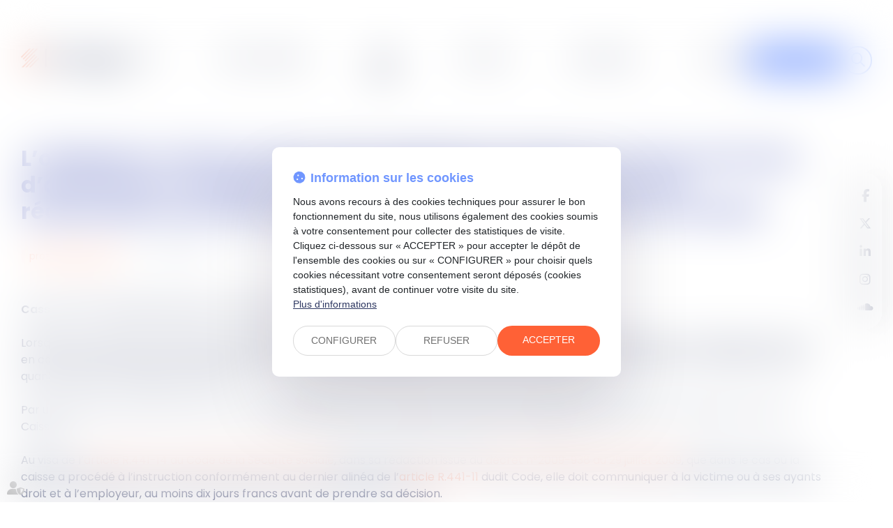

--- FILE ---
content_type: image/svg+xml
request_url: https://skins.azko.fr/le-mag-juridique-v3/img/logo.svg
body_size: 1507
content:
<svg xmlns="http://www.w3.org/2000/svg" xmlns:xlink="http://www.w3.org/1999/xlink" width="169" height="42.801" viewBox="0 0 169 42.801">
  <defs>
    <clipPath id="clip-path">
      <rect id="Rectangle_227" data-name="Rectangle 227" width="169" height="42.801" transform="translate(0 0)" fill="none"/>
    </clipPath>
  </defs>
  <g id="logo" transform="translate(0 0)">
    <g id="logo__container" data-name="Groupe 417" transform="translate(0 0)" clip-path="url(#clip-path)">
      <g id="logo__primary">
        <path id="Rectangle_226" data-name="Rectangle 226" d="M1.5,0H2.745a1.5,1.5,0,0,1,1.5,1.5V31.972a1.5,1.5,0,0,1-1.5,1.5H1.5a1.5,1.5,0,0,1-1.5-1.5V1.5A1.5,1.5,0,0,1,1.5,0Z" transform="translate(43.125 0.354)" fill="#2e3862"/>
        <path id="Tracé_237" data-name="Tracé 237" d="M139.18,32.975v1.282c0,.884-.221,1.238-1.592,1.238h-14.06c.133,5.394,1.15,6.721,5.88,6.721h7.252a.586.586,0,0,1,.663.663v1.945a.653.653,0,0,1-.619.707,54.714,54.714,0,0,1-7.384.4c-8.313,0-10.081-2.432-10.081-12.292S121.008,21.3,129.32,21.3c7.915,0,9.772,2.343,9.86,11.673m-15.7-.929h11.452c-.088-5.615-1.016-7.03-5.615-7.03-4.775,0-5.748,1.415-5.837,7.03" transform="translate(-66.52 -11.884)" fill="#2e3862"/>
        <path id="Tracé_238" data-name="Tracé 238" d="M230.425,31.415l-.088,13.574a.586.586,0,0,1-.663.663h-2.83a.586.586,0,0,1-.663-.663V31.946c0-6.765-1.326-7.03-5.483-7.03a30.8,30.8,0,0,0-5.173.4,19.39,19.39,0,0,1,.707,6.279l-.088,13.4c0,.531-.177.663-.575.663H212.65a.586.586,0,0,1-.663-.663V31.681c0-6.5-1.326-6.721-5.483-6.721h-4.422v20.03a.586.586,0,0,1-.663.663H198.5a.586.586,0,0,1-.663-.663V22.66c0-.531.221-.619.663-.707a44.256,44.256,0,0,1,7.384-.707,19.629,19.629,0,0,1,7.34,1.326,23.784,23.784,0,0,1,7.118-1.371c7.649,0,10.082,1.062,10.082,10.214" transform="translate(-110.368 -11.827)" fill="#2e3862"/>
        <path id="Tracé_239" data-name="Tracé 239" d="M300.626,28.244V43.719a1.112,1.112,0,0,1-.84,1.238c-1.548.574-5.395.973-9.817.973-5.836,0-8.533-1.194-8.533-7.119,0-5.306,2.785-6.809,7.826-6.809l7.118-.044V29c0-2.741-1.591-3.979-5.748-3.979H284c-.531,0-.664-.133-.664-.663V22.54c0-.531.177-.619.619-.707a38.991,38.991,0,0,1,6.676-.531c6.9,0,9.993,2.122,9.993,6.942m-11.275,7.163c-2.432,0-3.714.8-3.714,3.316,0,2.919,1.459,3.582,5.085,3.582a26.2,26.2,0,0,0,5.659-.531V35.406Z" transform="translate(-157.005 -11.884)" fill="#2e3862"/>
        <path id="Tracé_240" data-name="Tracé 240" d="M356.036,22.054a.685.685,0,0,1,.707.752V43.5c-.044,8.666-1.724,11.186-10.214,11.186a50.135,50.135,0,0,1-6.411-.4.62.62,0,0,1-.575-.707v-1.9c0-.442.177-.663.619-.663h6.279c4.952,0,6.058-1.194,6.058-5.173v-.265a34.8,34.8,0,0,1-5.837.354c-8.357,0-10.126-2.476-10.126-12.381,0-9.772,1.813-12.247,10.347-12.247a46.525,46.525,0,0,1,9.153.752m-9.2,2.962c-5.439,0-6.058,1.724-6.058,8.578,0,6.9.663,8.622,6.146,8.622a47.582,47.582,0,0,0,5.571-.309V25.016Z" transform="translate(-187.743 -11.884)" fill="#2e3862"/>
      </g>
      <g id="logo__secondary"> 
        <path id="Tracé_241" data-name="Tracé 241" d="M26,23.5,2.859,46.91H6.118L27.662,25.185a.191.191,0,0,0,0-.271l-1.388-1.358A.175.175,0,0,0,26,23.5" transform="translate(-1.595 -13.085)" fill="#ff6136"/>
        <path id="Tracé_242" data-name="Tracé 242" d="M1.687,16.815,18.253.068H14.994L.058,15.155a.191.191,0,0,0,0,.272l1.358,1.358a.2.2,0,0,0,.271.03" transform="translate(0 -0.038)" fill="#ff6136"/>
        <path id="Tracé_243" data-name="Tracé 243" d="M37.554,30.974,17.669,51.07h3.259L39.183,32.664a.224.224,0,0,0,0-.271l-1.358-1.358a.151.151,0,0,0-.271-.06" transform="translate(-9.857 -17.245)" fill="#ff6136"/>
        <path id="Tracé_244" data-name="Tracé 244" d="M49.142,38.507l-16.6,16.777H35.8l15-15.117a.226.226,0,0,0,0-.272l-1.358-1.358a.232.232,0,0,0-.3-.03" transform="translate(-18.156 -21.458)" fill="#ff6136"/>
        <path id="Tracé_245" data-name="Tracé 245" d="M7.482,18.678,8.84,20.036a.224.224,0,0,0,.271,0L28.966,0H25.707L7.482,18.406a.169.169,0,0,0,0,.271" transform="translate(-4.136 0)" fill="#ff6136"/>
        <path id="Tracé_246" data-name="Tracé 246" d="M14.882,22l1.358,1.358a.224.224,0,0,0,.271,0L39.655,0H36.4L14.882,21.725a.226.226,0,0,0,0,.271" transform="translate(-8.277 0)" fill="#ff6136"/>
      </g>
    </g>
  </g>
</svg>
